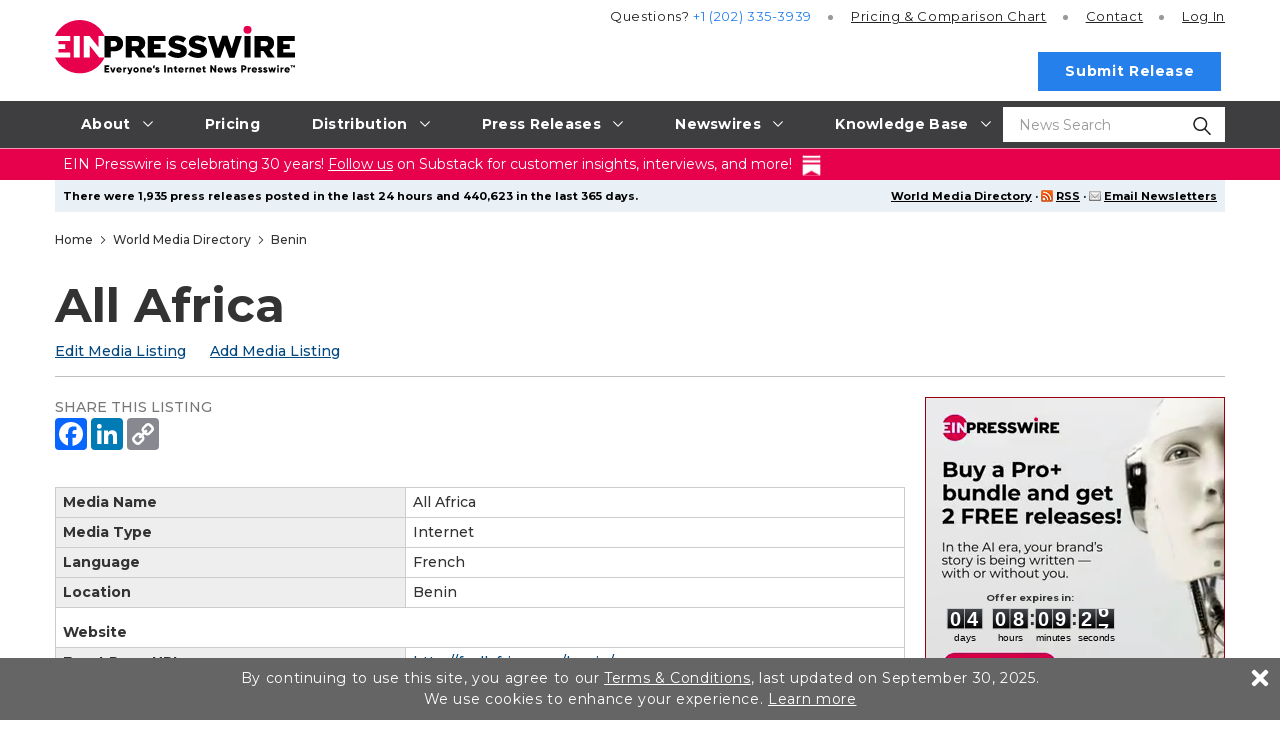

--- FILE ---
content_type: application/javascript
request_url: https://www.einpresswire.com/js/h2019/main.core.min.js?vd6eeab92b
body_size: 11674
content:
function numberWithSpaces(e){return e.toString().replace(/\B(?=(\d{3})+(?!\d))/g," ")}function removeAccents(e){var t,s,o=(e=e.split("")).length;for(t=0;t<o;t++)-1!=(s="ÀÁÂÃÄÅĄĀāàáâãäåąßÒÓÔÕÕÖØŐòóôőõöøĎďDŽdžÈÉÊËĘèěéêëęðÇçČčĆćÐÌÍÎÏĪìíîïīÙÚÛÜŰùűúûüĽĹŁľĺłÑŇŃňñńŔŕřŠŚŞšśşŤťŸÝÿýŽŻŹžżźđĢĞģğ".indexOf(e[t]))&&(e[t]="AAAAAAAAaaaaaaaasOOOOOOOOoooooooDdDZdzEEEEEeeeeeeeCcCcCcDIIIIIiiiiiUUUUUuuuuuLLLlllNNNnnnRrrSSSsssTtYYyyZZZzzzdGGgg"[s]);return e.join("")}function formatNumberTime(e){return'<span class="a-card m-time__item">'+e.toString().split("").join('</span> <span class="a-card m-time__item">')+"</span>"}function countdown(e,t){var s=(t=(t=new Date(t)).getTime()/1e3)-Date.now()/1e3,o=0,i=0,a=0,n=0;0<s&&(o=Math.floor(s/86400),i=Math.floor((s-86400*o)/3600),a=Math.floor((s-86400*o-3600*i)/60),n=Math.floor(s-86400*o-3600*i-60*a)),i<"10"&&(i="0"+i),a<"10"&&(a="0"+a),n<"10"&&(n="0"+n);var l=formatNumberTime(o)+'<span class="m-time__day">days</span>'+formatNumberTime(i)+'<span class="m-time__sep"></span>'+formatNumberTime(a)+'<span class="m-time__sep"></span>'+formatNumberTime(n);e.html(l)}window.ui=window.ui||{},window.ui.classes={root:"js-root",notTop:"is-not-top",open:"is-open",notScroll:"not-scroll"},window.ui.$els={doc:$(document),body:$("body"),root:$("."+window.ui.classes.root)},window.ui.isOpenBox=!1,$(window).scroll(function(){var e=$(window).scrollTop();window.ui.$els.root.toggleClass(window.ui.classes.notTop,100<e)}),$(".js-blur").click(function(){$(this).blur()}),function(){var s;$(".js-copy-link").click(function(){var e=$(this),t=e.data("link");return t||(t=e.closest(".js-post, .o-post").find(".o-post__col--title a").attr("href")),function(e,t){s||((s=document.createElement("textarea")).style.height="0px;",s.style.width="0px;",s.style.opacity="0"),e.append(s),s.value=t,s.select();try{document.execCommand("copy")}catch(e){}$(s).detach()}(e,t),!1})}(),$(function(n,s){n.fn.inViewport=function(a){return this.each(function(e,i){function t(){var e=n(this).height(),t=i.getBoundingClientRect(),s=t.top,o=t.bottom;return a.call(i,Math.max(0,0<s?e-s:o<e?o:e))}t(),n(s).on("resize scroll",t)})}}(jQuery,window)),jQuery(function(t){t(".js-counter").inViewport(function(e){0<e&&!this.initNumAnim&&(this.initNumAnim=!0,t(this).prop("Counter",0).animate({Counter:t(this).text().replace(/\s/g,"")},{duration:3e3,step:function(e){t(this).text(numberWithSpaces(Math.ceil(e)))}}))})}),function(){var e=$(".js-dialog");0<e.length&&e.magnificPopup({type:"inline"});var t=$(".js-dialog-open");t.length&&$.magnificPopup.open({items:{src:t},type:"inline"})}(),function(){var e=$(".js-filter-items-wrap"),t=e.find(".js-heading-search-input"),s="data-search",o=e.find("["+s+"]");t.on("propertychange input",function(){var e=removeAccents($(this).val()).replace(/\s/g,"").toLowerCase(),t=o.filter("["+s+'^="'+e+'"]');t.length?(o.hide(),t.show()):o.css("display","")})}(),function(){"use strict";!function(s){var e=Object(void 0),t=e.className,o=void 0===t?"":t,i=e.attr,a=void 0===i?"focus-within":i,n=e.force,l=[];try{if(s.querySelector(":focus-within"),!n)return}catch(e){}function c(){for(var e=void 0;e=l.pop();)a&&e.removeAttribute(a),o&&e.classList.remove(o);var t=s.activeElement;if(!/^(#document|HTML|BODY)$/.test(Object(t).nodeName))for(;t&&1===t.nodeType;)a&&t.setAttribute(a,""),o&&t.classList.add(o),l.push(t),t=t.parentNode}!function e(){/m/.test(s.readyState)?(s.removeEventListener("readystatechange",e),s.addEventListener("focus",c,!0),s.addEventListener("blur",c,!0)):s.addEventListener("readystatechange",e)}()}(window.document)}(),$(".js-nav-scroll").click(function(){var e=$(this).attr("href").substr(1);return window.setTimeout(function(){$("html, body").animate({scrollTop:$("#"+e).offset().top},500,function(){location.hash=e})},10),!1}),$(".js-nav-toggle").click(function(){return $(this).closest(".js-nav-toggle-wrap").toggleClass("is-open"),!1}),function(){var o="js-nav-toggle",e="js-nav-toggle-close",i="is-open";function a(){$("."+o+"."+i).removeClass(i),window.ui.$els.body.removeClass("overflow-xs")}$("."+"js-nav-toggle-btn").click(function(){var e=$(this).closest("."+o),t=e.hasClass(i),s=e.attr("data-fullscreen");t||a(),""==s&&window.ui.$els.body.addClass("overflow-xs"),e.toggleClass(i,!t)}),$("."+o).click(function(e){e.stopPropagation()}),$("."+e).click(function(){a()}),$(window).click(function(){a()})}(),function(){var s="is-out-right";function e(){$(".js-test-in-vieport").each(function(){var e=$(this).offset().left,t=$(this).outerWidth();$(window).width()<e+t&&$(this).addClass(s)})}e(),$(window).resize(function(){$("."+s).removeClass(s),e()})}(),$toggles=$(".js-toggle"),hideClass="hidden",$toggles.each(function(){$wrap=$(this),$showOnActive=$(this).find(".js-toggle-show-on-active"),$hideOnActive=$(this).find(".js-toggle-hide-on-active"),$show=$(this).find(".js-toggle-control-show"),$hide=$(this).find(".js-toggle-control-hide"),$show.on("click",function(){return $showOnActive.removeClass(hideClass),$hideOnActive.addClass(hideClass),!1}),$hide.on("click",function(){return $showOnActive.addClass(hideClass),$hideOnActive.removeClass(hideClass),!1})}),function(){var e=$(".js-video");0<e.length&&e.magnificPopup&&e.magnificPopup({type:"iframe",closeMarkup:'<button title="%title%" type="button" class="mfp-close a-dialog__close">&#215;</button>',iframe:{markup:'<div class="mfp-iframe-scaler"><div class="mfp-close"></div><iframe class="mfp-iframe" frameborder="0" allow="accelerometer; autoplay; encrypted-media; gyroscope; picture-in-picture" allowfullscreen></iframe></div>',patterns:{youtube:{src:"https://www.youtube.com/embed/%id%?autoplay=1&enablejsapi=1"}}}})}(),function(){window.ui.isMobile=!1;var e=$(".js-detect-mobile");function t(){window.ui.isMobile=e.is(":visible")}t(),$(window).resize(t)}(),function(){var t="AIzaSyA86sj1mQaKCLZg0IdqTtIInijWK1FKbmA",a=$("#js-map-regions");function e(){$.ajax({dataType:"json",url:a.data("url"),success:function(e){!function(i){google.charts.load("current",{packages:["geochart"],mapsApiKey:t}),google.charts.setOnLoadCallback(function(){var t=google.visualization.arrayToDataTable(i.map_data),e=new google.visualization.DataView(t);i.view_opts&&i.view_opts.skip_numbers?e.setColumns([0]):e.setColumns([0,1]);var s=$.extend({},{colorAxis:{colors:["#d1d1d1","#686868"]},defaultColor:"#f1f1f1",datalessRegionColor:"#f5f5f5",legend:"none"},i.map_opts),o=new google.visualization.GeoChart(a.get(0));o.draw(e,s),google.visualization.events.addListener(o,"select",function(){var e=o.getSelection();0<e.length&&(o.setSelection([]),window.location=t.getValue(e[0].row,2))})})}(e)},cache:!0})}a.length&&$.ajax({type:"GET",url:"https://www.gstatic.com/charts/loader.js",success:e,dataType:"script",cache:!0})}(),function(){var t="is-active-mobile",s="a-nav-top__item--active",o={navL1:$(".js-nav-item-top"),navL2:$(".js-nav-item-second"),closeL3:$(".js-close-l3")};o.navL1.click(function(e){if(window.ui.isMobile){if(!$(this).hasClass(t))return o.navL1.filter("."+t).removeClass(t),$(this).addClass(t),!1;if($(e.target).hasClass("a-nav-top__item")||$(e.target).hasClass("a-nav-top__link"))return $(this).removeClass(t),!1}else if(window.ui.cfg.desktopMenu&&!$(this).hasClass(s))return o.navL1.filter("."+s).removeClass(s),$(this).addClass(s),!1}),o.navL2.click(function(){if(window.ui.isMobile){if(!$(this).hasClass(t))return $(this).addClass(t),!1}else if(window.ui.cfg.desktopMenu&&!$(this).hasClass(s))return o.navL2.filter("."+s).removeClass(s).removeClass("a-nav-top__item2--active"),$(this).addClass(s),!1}),o.closeL3.click(function(){return o.navL2.removeClass(t),o.navL2.removeClass(s),!1})}(),$(".js-toggle-active").click(function(){return $(this).closest(".js-toggle-wrap").addClass("is-active-toggle"),!1}),$(document).ready(function(){$(".a-toggle-a").click(function(){var e=$(this),t=$(e.data("target")),s=e.data("atarget"),o=$();return s&&(o=$(s)),0==t.length||(t.hasClass("hidden")?(e.addClass("active"),t.removeClass("hidden"),o.addClass("hidden")):(e.removeClass("active"),t.addClass("hidden"),o.removeClass("hidden")),!1)})}),$(".js-toggle-header-control").click(function(){var e=$(this).parent().index()+1;return $(this).closest(".js-toggle-header").attr("data-tab",e),!1}),$(".a-twolevel--item").click(function(e){if("A"==e.target.nodeName&&!e.target.className.match(/a-twolevel--toggle/))return!0;var t,s=$(this),o=s.data("target"),i=s.closest(".a-twolevel--section");t=o?$('.a-twolevel--sub[data-target="'+o+'"]'):i.find(".a-twolevel--sub");var a,n=i.data("line");if(n&&(a=s.closest(".a-twolevel").find('.a-twolevel--section[data-line="'+n+'"]')),s.hasClass("a-twolevel--active")){if(s.removeClass("a-twolevel--active"),t.removeClass("a-twolevel--active"),n){a.css({minHeight:"auto"});var l=0;a.each(function(){if(0<$(this).find(".a-twolevel--active").length){var e=$(this).outerHeight();l<e&&(l=e)}}),0<l&&a.css({minHeight:l+"px"})}}else if(s.addClass("a-twolevel--active"),t.addClass("a-twolevel--active"),n){function c(){var e=parseInt(i.css("minHeight")),t=i.outerHeight();e<t&&a.css({minHeight:t+"px"})}c(),t.on("twolevel-resize",c)}return!1}),$(".a-twolevel--see-all[data-mode=load]").click(function(){this.style.display="none";var a=$(this.parentNode),e=$(this),t=e.data("url");return t||(t=a.data("url")),t&&(a.fadeTo("slow",.33),$.ajax({async:!0,data:e.data(),dataType:"json",cache:!0,type:"GET",url:t,success:function(e){var t=a.find(".suggest-topic"),s=a.find(".dropdown-header"),o=a.find(".keep_pre"),i=a.find(".keep_post");a.html(e.data),a.append(i),a.append(t),a.prepend(o),a.prepend(s),a.stop(!0).fadeTo("fast",1),t.show(),a.closest(".a-twolevel--active").trigger("twolevel-resize")}})),!1}),$(".js-heading-search-btn").click(function(){var e=$(this).closest(".js-heading-search");window.ui.isMobile&&e.toggleClass("is-open"),e.find(".js-heading-search-input").focus()}),function(){var o=$(".js-table-products");if(o.length){function e(e){for(var t=o.clone(),s=1;s<=4;s++)s!=e&&t.find(".m-table-products__col--s"+s).remove();return t.removeClass("m-table-products--active-s1").addClass("m-table-products--s"+e).find("[colspan]").removeAttr("colspan"),t}o.after(e(4)),o.after(e(3)),o.after(e(2))}}(),$(".js-countdown").each(function(){var e=$(this),t=e.data("countdown");countdown(e,t),setInterval(function(){countdown(e,t)},1e3)}),function(){var s="is-open-nav-mobile",o="is-not-top",i="is-start-small",e="is-search-open",a={header:$(".js-header"),navToggle:$(".js-burger-toggle"),navL1:$(".js-nav-item-top"),navL2:$(".js-nav-item-second"),closeL3:$(".js-close-l3"),searchOpen:$(".js-search-open")},n=!1,t=!1,l=!1;function c(){n&&(a.navToggle.click(),window.ui.$els.body.removeClass(window.ui.classes.notScroll))}function r(){t&&(t=!1,window.ui.$els.body.removeClass(e).removeClass(window.ui.classes.notScroll))}a.navToggle.click(function(){if(window.ui.isMobile)r(),n=!n,window.ui.$els.root.toggleClass(s,n),window.ui.$els.body.toggleClass(window.ui.classes.notScroll,n);else{if(!l){var e=$("html, body"),t=e.scrollTop();a.header.removeClass(i),e.scrollTop(t),l=!0}setTimeout(function(){window.ui.$els.root.removeClass(o)},10)}return!1}),a.searchOpen.on("click",function(){return c(),t=!t,window.ui.$els.body.toggleClass(e,t),window.ui.$els.body.toggleClass(window.ui.classes.notScroll,t),t&&$(".js-search-input-mobile").focus(),!1}),window.ui.$els.doc.on("click",function(e){window.ui.isMobile&&t&&0==e.button&&0==$(e.target).closest(a.header).length&&r()}),$(window).resize(function(){window.ui.isMobile||(r(),c())})}(),$(".js-post").click(function(){var e=$(this),t=e.hasClass("is-open");return e.addClass("is-open"),t});

--- FILE ---
content_type: text/javascript
request_url: https://app.prijmout-cookies.cz/api/get_ip_script
body_size: -153
content:
var lynt_country = 'US'; var lynt_ip = '18.217.80.114';

--- FILE ---
content_type: image/svg+xml
request_url: https://www.einpresswire.com/images/2019/logo.svg
body_size: 1375
content:
<svg xmlns="http://www.w3.org/2000/svg" viewBox="0 0 292 66"><style>.st5{fill:#e7004c}</style><path d="M76.7-229.6H62v-14.7a1.5 1.5 0 1 0-3 0v14.7H44.3a1.5 1.5 0 1 0 0 3H59v14.7a1.5 1.5 0 1 0 3 0v-14.7h14.8a1.5 1.5 0 1 0 0-3zm88.9 10.4c-2.7-2.3-4-3-4.4-3.1-1-.5-3-1-4.3.4-1.4 1.4-2.1 1.6-3.6.2l-.3-.2c-2-1.8-5.8-5.2-6.7-8.2-.8-2.4.4-3.6 1.4-4.6l.3-.3.2-.3c1.1-1.2 2.2-2.8 0-6-1.9-2.9-3.5-4-3.7-4-1-.5-2.7-1-3.8.3l-.3.3c-1.2 1.2-4.1 4-3.2 10.9 1 7.3 4.2 11.7 7.6 15.3l.4.3c3.2 3.5 6 6.5 12.4 7.3l4 .3c1.8 0 3.3-.3 4.3-1.3a5 5 0 0 0 1.7-3.7 5 5 0 0 0-2-3.6zm-1.5 5.5c-1 1-4.2.6-6.2.3-5.5-.7-7.9-3.3-11-6.5l-.3-.4a23 23 0 0 1-7-13.9c-.7-5.6 1.5-7.7 2.6-8.7l.3-.4h.1l.7.1a13 13 0 0 1 2.9 3.3c1.2 1.8.9 2.1.1 2.9l-.5.5c-1 1.1-3.1 3.4-2 7.2 1.2 3.6 5.2 7.1 7.6 9.3l.2.2c3.2 2.8 5.5 1.2 7-.3.5-.5 1.5 0 1.5 0h.1s1.1.5 3.8 2.8c.7.6 1 1.2 1 1.7.1.8-.4 1.5-.9 2z"/><path d="M181-223a13.8 13.8 0 1 0-2.2 2l9.7 10c.3.4.7.5 1.1.5a1.5 1.5 0 0 0 1.1-2.5l-9.6-10zm-21.2-9a10.8 10.8 0 1 1 21.6 0 10.8 10.8 0 0 1-21.6 0zM248.3-219.6c-2.2-1.2-7.4-3.8-8.9-4.8-.5-.4-.3-1.6-.2-2.5v-.4l.3-.3c2.3-2 3.4-3.5 3.2-10.4-.2-5.5-3.3-8.5-9-8.6h-.1c-4.2 0-7.3 2-8.4 5.6-1.5 4.6-1.5 10.8 2.2 13.5.3 1.6-.1 2.6-.4 3-.6.4-3 1.8-9 3.6-5.5 1.7-5.7 6.4-5 8.6a1.2 1.2 0 0 0 1.5.8c.6-.1 1-.8.8-1.5-.1-.4-1-4.1 3.5-5.5A32.2 32.2 0 0 0 229-223s1.6-2.2.6-5.6c0-.3-.2-.5-.5-.7-2.8-1.8-3-6.9-1.6-11 1-3.3 4.1-3.8 6-3.8h.2c4.3 0 6.4 2 6.5 6.2.2 6-.7 7-2.4 8.5l-.6.6c-.2.2-.3.5-.4.9v.7c-.2 1.5-.5 3.7 1.2 4.8 1.8 1.2 7.4 4 9.2 5 2.4 1.2 2.6 2.2 2.6 4.7 0 .7.5 1.2 1.2 1.3.7 0 1.3-.6 1.3-1.3 0-2.8-.3-5-4-7zM60.5 19.7H72c6.7 0 11 3.4 11 9.3 0 6.4-4.8 9.7-11.4 9.7H68v7.7h-7.4V19.7zm11 13.2c2.6 0 4.2-1.4 4.2-3.5 0-2.3-1.6-3.5-4.3-3.5H68v7h3.6zm14.7-13.2H99c4 0 6.9 1 8.7 2.8a8.4 8.4 0 0 1 2.3 6.2v.1c0 4.1-2.1 6.8-5.5 8.3l6.4 9.3h-8.5L97 38.3h-3.3v8h-7.4V19.8zm12.4 12.8c2.4 0 4-1.2 4-3.2 0-2.2-1.6-3.3-4-3.3h-5v6.5h5zm14.5-12.8h21.5v6.2h-14.1V30h8v5.8h-8v4.3h14.3v6.3h-21.7V19.7zm157.1 0h21.5v6.2h-14.2V30h8.1v5.8h-8v4.3h14.3v6.3h-21.7V19.7zm-133 22.7l4.1-5c2.7 2.2 5.6 3.3 8.7 3.3 2 0 3-.7 3-1.8v-.1c0-1.2-.8-1.7-4.5-2.6-5.7-1.3-10-3-10-8.4 0-5 3.9-8.6 10.3-8.6 4.5 0 8 1.2 11 3.5L156 28a13 13 0 0 0-7.5-2.6c-1.8 0-2.7.7-2.7 1.7 0 1.3 1 1.8 4.7 2.6 6 1.4 10 3.4 10 8.4 0 5.5-4.4 8.7-10.9 8.7-4.7 0-9.2-1.4-12.5-4.4zm24.5 0l4.1-5c2.7 2.2 5.6 3.3 8.7 3.3 2 0 3-.7 3-1.8v-.1c0-1.2-.8-1.7-4.5-2.6-5.7-1.3-10-3-10-8.4 0-5 3.9-8.6 10.3-8.6 4.5 0 8 1.2 11 3.5l-3.7 5.3a13 13 0 0 0-7.5-2.6c-1.8 0-2.7.7-2.7 1.7 0 1.3 1 1.8 4.7 2.6 6 1.4 9.9 3.4 9.9 8.4 0 5.5-4.3 8.7-10.8 8.7-4.7 0-9.2-1.4-12.5-4.4zm24.2-22.7h7.8l4.7 15.4 5.1-15.5h6.4L215 35l4.7-15.4h7.7l-9 26.9H212l-5.4-15.4-5.3 15.4h-6.5l-9-27zm44.6 0h7.4v26.7h-7.4V19.7zm12.3 0h12.6c4.1 0 7 1 8.7 2.8a8.4 8.4 0 0 1 2.4 6.2v.1c0 4.1-2.2 6.8-5.5 8.3l6.4 9.3h-8.5l-5.4-8.1h-3.3v8h-7.4V19.8zm12.3 12.8c2.5 0 4-1.2 4-3.2 0-2.2-1.6-3.3-4-3.3h-4.9v6.5h5z"/><circle cx="234.2" cy="12.1" r="4.9" class="st5"/><path d="M60.5 46.4H54L42.6 31.7v14.7h-7.3V19.7h6.9l11 14v-14h7.3a33 33 0 0 0-60.2 0h18.5v6.2H4.6V30h8v5.8h-8v4.3H19v6.3H.4a32.9 32.9 0 0 0 60.1 0zm-30.1 0H23V19.7h7.4v26.7z" class="st5"/></svg>

--- FILE ---
content_type: image/svg+xml
request_url: https://www.einpresswire.com/assets-d/36f662d6-c461-402e-a297-0898792b5063
body_size: 1297
content:
<svg width="19" height="21" viewBox="0 0 19 21" fill="none" xmlns="http://www.w3.org/2000/svg" xmlns:xlink="http://www.w3.org/1999/xlink">
<rect x="0.71582" y="0.5" width="17.5887" height="20" fill="url(#pattern0_5413_609)"/>
<defs>
<pattern id="pattern0_5413_609" patternContentUnits="objectBoundingBox" width="1" height="1">
<use xlink:href="#image0_5413_609" transform="scale(0.00403226 0.0035461)"/>
</pattern>
<image id="image0_5413_609" width="248" height="282" preserveAspectRatio="none" xlink:href="[data-uri]"/>
</defs>
</svg>
